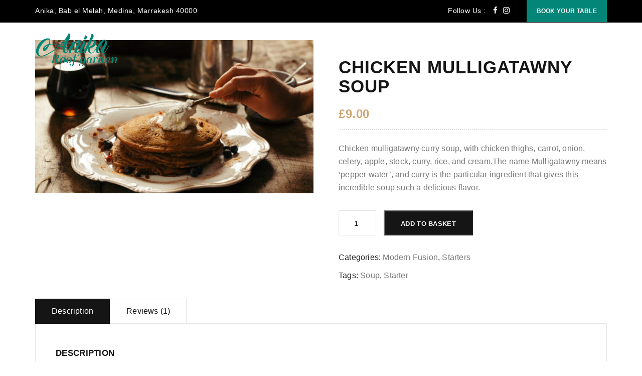

--- FILE ---
content_type: text/html; charset=UTF-8
request_url: https://www.anikaroofgarden.com/product/chicken-mulligatawny-soup/
body_size: 11229
content:
<!DOCTYPE html>
<!--[if IE 8]> <html lang="en-GB" class="ie8"> <![endif]-->
<!--[if !IE]><!--> <html lang="en-GB"> <!--<![endif]-->
<head>
<meta charset="UTF-8">
<meta name="viewport" content="width=device-width, initial-scale=1, maximum-scale=1">
<link rel="shortcut icon" href="https://www.anikaroofgarden.com/wp-content/uploads/2020/01/favicon.ico" /><meta name="msapplication-TileColor" content="">
<meta name="theme-color" content="">

<link rel="profile" href="http://gmpg.org/xfn/11">
<link rel="pingback" href="https://www.anikaroofgarden.com/xmlrpc.php">

<title>Chicken Mulligatawny Soup &#8211; Anika Roof Garden</title>
<meta name='robots' content='max-image-preview:large' />
<link rel="alternate" type="application/rss+xml" title="Anika Roof Garden &raquo; Feed" href="https://www.anikaroofgarden.com/feed/" />
<link rel="alternate" type="application/rss+xml" title="Anika Roof Garden &raquo; Comments Feed" href="https://www.anikaroofgarden.com/comments/feed/" />
<link rel="alternate" type="application/rss+xml" title="Anika Roof Garden &raquo; Chicken Mulligatawny Soup Comments Feed" href="https://www.anikaroofgarden.com/product/chicken-mulligatawny-soup/feed/" />
<script type="text/javascript">
window._wpemojiSettings = {"baseUrl":"https:\/\/s.w.org\/images\/core\/emoji\/14.0.0\/72x72\/","ext":".png","svgUrl":"https:\/\/s.w.org\/images\/core\/emoji\/14.0.0\/svg\/","svgExt":".svg","source":{"concatemoji":"https:\/\/www.anikaroofgarden.com\/wp-includes\/js\/wp-emoji-release.min.js?ver=6.2.8"}};
/*! This file is auto-generated */
!function(e,a,t){var n,r,o,i=a.createElement("canvas"),p=i.getContext&&i.getContext("2d");function s(e,t){p.clearRect(0,0,i.width,i.height),p.fillText(e,0,0);e=i.toDataURL();return p.clearRect(0,0,i.width,i.height),p.fillText(t,0,0),e===i.toDataURL()}function c(e){var t=a.createElement("script");t.src=e,t.defer=t.type="text/javascript",a.getElementsByTagName("head")[0].appendChild(t)}for(o=Array("flag","emoji"),t.supports={everything:!0,everythingExceptFlag:!0},r=0;r<o.length;r++)t.supports[o[r]]=function(e){if(p&&p.fillText)switch(p.textBaseline="top",p.font="600 32px Arial",e){case"flag":return s("\ud83c\udff3\ufe0f\u200d\u26a7\ufe0f","\ud83c\udff3\ufe0f\u200b\u26a7\ufe0f")?!1:!s("\ud83c\uddfa\ud83c\uddf3","\ud83c\uddfa\u200b\ud83c\uddf3")&&!s("\ud83c\udff4\udb40\udc67\udb40\udc62\udb40\udc65\udb40\udc6e\udb40\udc67\udb40\udc7f","\ud83c\udff4\u200b\udb40\udc67\u200b\udb40\udc62\u200b\udb40\udc65\u200b\udb40\udc6e\u200b\udb40\udc67\u200b\udb40\udc7f");case"emoji":return!s("\ud83e\udef1\ud83c\udffb\u200d\ud83e\udef2\ud83c\udfff","\ud83e\udef1\ud83c\udffb\u200b\ud83e\udef2\ud83c\udfff")}return!1}(o[r]),t.supports.everything=t.supports.everything&&t.supports[o[r]],"flag"!==o[r]&&(t.supports.everythingExceptFlag=t.supports.everythingExceptFlag&&t.supports[o[r]]);t.supports.everythingExceptFlag=t.supports.everythingExceptFlag&&!t.supports.flag,t.DOMReady=!1,t.readyCallback=function(){t.DOMReady=!0},t.supports.everything||(n=function(){t.readyCallback()},a.addEventListener?(a.addEventListener("DOMContentLoaded",n,!1),e.addEventListener("load",n,!1)):(e.attachEvent("onload",n),a.attachEvent("onreadystatechange",function(){"complete"===a.readyState&&t.readyCallback()})),(e=t.source||{}).concatemoji?c(e.concatemoji):e.wpemoji&&e.twemoji&&(c(e.twemoji),c(e.wpemoji)))}(window,document,window._wpemojiSettings);
</script>
<style type="text/css">
img.wp-smiley,
img.emoji {
	display: inline !important;
	border: none !important;
	box-shadow: none !important;
	height: 1em !important;
	width: 1em !important;
	margin: 0 0.07em !important;
	vertical-align: -0.1em !important;
	background: none !important;
	padding: 0 !important;
}
</style>
	<link rel='stylesheet' id='wp-block-library-css' href='https://www.anikaroofgarden.com/wp-includes/css/dist/block-library/style.min.css?ver=6.2.8' type='text/css' media='all' />
<link rel='stylesheet' id='wc-blocks-vendors-style-css' href='https://www.anikaroofgarden.com/wp-content/plugins/woocommerce/packages/woocommerce-blocks/build/wc-blocks-vendors-style.css?ver=9.8.5' type='text/css' media='all' />
<link rel='stylesheet' id='wc-blocks-style-css' href='https://www.anikaroofgarden.com/wp-content/plugins/woocommerce/packages/woocommerce-blocks/build/wc-blocks-style.css?ver=9.8.5' type='text/css' media='all' />
<link rel='stylesheet' id='classic-theme-styles-css' href='https://www.anikaroofgarden.com/wp-includes/css/classic-themes.min.css?ver=6.2.8' type='text/css' media='all' />
<style id='global-styles-inline-css' type='text/css'>
body{--wp--preset--color--black: #000000;--wp--preset--color--cyan-bluish-gray: #abb8c3;--wp--preset--color--white: #ffffff;--wp--preset--color--pale-pink: #f78da7;--wp--preset--color--vivid-red: #cf2e2e;--wp--preset--color--luminous-vivid-orange: #ff6900;--wp--preset--color--luminous-vivid-amber: #fcb900;--wp--preset--color--light-green-cyan: #7bdcb5;--wp--preset--color--vivid-green-cyan: #00d084;--wp--preset--color--pale-cyan-blue: #8ed1fc;--wp--preset--color--vivid-cyan-blue: #0693e3;--wp--preset--color--vivid-purple: #9b51e0;--wp--preset--gradient--vivid-cyan-blue-to-vivid-purple: linear-gradient(135deg,rgba(6,147,227,1) 0%,rgb(155,81,224) 100%);--wp--preset--gradient--light-green-cyan-to-vivid-green-cyan: linear-gradient(135deg,rgb(122,220,180) 0%,rgb(0,208,130) 100%);--wp--preset--gradient--luminous-vivid-amber-to-luminous-vivid-orange: linear-gradient(135deg,rgba(252,185,0,1) 0%,rgba(255,105,0,1) 100%);--wp--preset--gradient--luminous-vivid-orange-to-vivid-red: linear-gradient(135deg,rgba(255,105,0,1) 0%,rgb(207,46,46) 100%);--wp--preset--gradient--very-light-gray-to-cyan-bluish-gray: linear-gradient(135deg,rgb(238,238,238) 0%,rgb(169,184,195) 100%);--wp--preset--gradient--cool-to-warm-spectrum: linear-gradient(135deg,rgb(74,234,220) 0%,rgb(151,120,209) 20%,rgb(207,42,186) 40%,rgb(238,44,130) 60%,rgb(251,105,98) 80%,rgb(254,248,76) 100%);--wp--preset--gradient--blush-light-purple: linear-gradient(135deg,rgb(255,206,236) 0%,rgb(152,150,240) 100%);--wp--preset--gradient--blush-bordeaux: linear-gradient(135deg,rgb(254,205,165) 0%,rgb(254,45,45) 50%,rgb(107,0,62) 100%);--wp--preset--gradient--luminous-dusk: linear-gradient(135deg,rgb(255,203,112) 0%,rgb(199,81,192) 50%,rgb(65,88,208) 100%);--wp--preset--gradient--pale-ocean: linear-gradient(135deg,rgb(255,245,203) 0%,rgb(182,227,212) 50%,rgb(51,167,181) 100%);--wp--preset--gradient--electric-grass: linear-gradient(135deg,rgb(202,248,128) 0%,rgb(113,206,126) 100%);--wp--preset--gradient--midnight: linear-gradient(135deg,rgb(2,3,129) 0%,rgb(40,116,252) 100%);--wp--preset--duotone--dark-grayscale: url('#wp-duotone-dark-grayscale');--wp--preset--duotone--grayscale: url('#wp-duotone-grayscale');--wp--preset--duotone--purple-yellow: url('#wp-duotone-purple-yellow');--wp--preset--duotone--blue-red: url('#wp-duotone-blue-red');--wp--preset--duotone--midnight: url('#wp-duotone-midnight');--wp--preset--duotone--magenta-yellow: url('#wp-duotone-magenta-yellow');--wp--preset--duotone--purple-green: url('#wp-duotone-purple-green');--wp--preset--duotone--blue-orange: url('#wp-duotone-blue-orange');--wp--preset--font-size--small: 13px;--wp--preset--font-size--medium: 20px;--wp--preset--font-size--large: 36px;--wp--preset--font-size--x-large: 42px;--wp--preset--spacing--20: 0.44rem;--wp--preset--spacing--30: 0.67rem;--wp--preset--spacing--40: 1rem;--wp--preset--spacing--50: 1.5rem;--wp--preset--spacing--60: 2.25rem;--wp--preset--spacing--70: 3.38rem;--wp--preset--spacing--80: 5.06rem;--wp--preset--shadow--natural: 6px 6px 9px rgba(0, 0, 0, 0.2);--wp--preset--shadow--deep: 12px 12px 50px rgba(0, 0, 0, 0.4);--wp--preset--shadow--sharp: 6px 6px 0px rgba(0, 0, 0, 0.2);--wp--preset--shadow--outlined: 6px 6px 0px -3px rgba(255, 255, 255, 1), 6px 6px rgba(0, 0, 0, 1);--wp--preset--shadow--crisp: 6px 6px 0px rgba(0, 0, 0, 1);}:where(.is-layout-flex){gap: 0.5em;}body .is-layout-flow > .alignleft{float: left;margin-inline-start: 0;margin-inline-end: 2em;}body .is-layout-flow > .alignright{float: right;margin-inline-start: 2em;margin-inline-end: 0;}body .is-layout-flow > .aligncenter{margin-left: auto !important;margin-right: auto !important;}body .is-layout-constrained > .alignleft{float: left;margin-inline-start: 0;margin-inline-end: 2em;}body .is-layout-constrained > .alignright{float: right;margin-inline-start: 2em;margin-inline-end: 0;}body .is-layout-constrained > .aligncenter{margin-left: auto !important;margin-right: auto !important;}body .is-layout-constrained > :where(:not(.alignleft):not(.alignright):not(.alignfull)){max-width: var(--wp--style--global--content-size);margin-left: auto !important;margin-right: auto !important;}body .is-layout-constrained > .alignwide{max-width: var(--wp--style--global--wide-size);}body .is-layout-flex{display: flex;}body .is-layout-flex{flex-wrap: wrap;align-items: center;}body .is-layout-flex > *{margin: 0;}:where(.wp-block-columns.is-layout-flex){gap: 2em;}.has-black-color{color: var(--wp--preset--color--black) !important;}.has-cyan-bluish-gray-color{color: var(--wp--preset--color--cyan-bluish-gray) !important;}.has-white-color{color: var(--wp--preset--color--white) !important;}.has-pale-pink-color{color: var(--wp--preset--color--pale-pink) !important;}.has-vivid-red-color{color: var(--wp--preset--color--vivid-red) !important;}.has-luminous-vivid-orange-color{color: var(--wp--preset--color--luminous-vivid-orange) !important;}.has-luminous-vivid-amber-color{color: var(--wp--preset--color--luminous-vivid-amber) !important;}.has-light-green-cyan-color{color: var(--wp--preset--color--light-green-cyan) !important;}.has-vivid-green-cyan-color{color: var(--wp--preset--color--vivid-green-cyan) !important;}.has-pale-cyan-blue-color{color: var(--wp--preset--color--pale-cyan-blue) !important;}.has-vivid-cyan-blue-color{color: var(--wp--preset--color--vivid-cyan-blue) !important;}.has-vivid-purple-color{color: var(--wp--preset--color--vivid-purple) !important;}.has-black-background-color{background-color: var(--wp--preset--color--black) !important;}.has-cyan-bluish-gray-background-color{background-color: var(--wp--preset--color--cyan-bluish-gray) !important;}.has-white-background-color{background-color: var(--wp--preset--color--white) !important;}.has-pale-pink-background-color{background-color: var(--wp--preset--color--pale-pink) !important;}.has-vivid-red-background-color{background-color: var(--wp--preset--color--vivid-red) !important;}.has-luminous-vivid-orange-background-color{background-color: var(--wp--preset--color--luminous-vivid-orange) !important;}.has-luminous-vivid-amber-background-color{background-color: var(--wp--preset--color--luminous-vivid-amber) !important;}.has-light-green-cyan-background-color{background-color: var(--wp--preset--color--light-green-cyan) !important;}.has-vivid-green-cyan-background-color{background-color: var(--wp--preset--color--vivid-green-cyan) !important;}.has-pale-cyan-blue-background-color{background-color: var(--wp--preset--color--pale-cyan-blue) !important;}.has-vivid-cyan-blue-background-color{background-color: var(--wp--preset--color--vivid-cyan-blue) !important;}.has-vivid-purple-background-color{background-color: var(--wp--preset--color--vivid-purple) !important;}.has-black-border-color{border-color: var(--wp--preset--color--black) !important;}.has-cyan-bluish-gray-border-color{border-color: var(--wp--preset--color--cyan-bluish-gray) !important;}.has-white-border-color{border-color: var(--wp--preset--color--white) !important;}.has-pale-pink-border-color{border-color: var(--wp--preset--color--pale-pink) !important;}.has-vivid-red-border-color{border-color: var(--wp--preset--color--vivid-red) !important;}.has-luminous-vivid-orange-border-color{border-color: var(--wp--preset--color--luminous-vivid-orange) !important;}.has-luminous-vivid-amber-border-color{border-color: var(--wp--preset--color--luminous-vivid-amber) !important;}.has-light-green-cyan-border-color{border-color: var(--wp--preset--color--light-green-cyan) !important;}.has-vivid-green-cyan-border-color{border-color: var(--wp--preset--color--vivid-green-cyan) !important;}.has-pale-cyan-blue-border-color{border-color: var(--wp--preset--color--pale-cyan-blue) !important;}.has-vivid-cyan-blue-border-color{border-color: var(--wp--preset--color--vivid-cyan-blue) !important;}.has-vivid-purple-border-color{border-color: var(--wp--preset--color--vivid-purple) !important;}.has-vivid-cyan-blue-to-vivid-purple-gradient-background{background: var(--wp--preset--gradient--vivid-cyan-blue-to-vivid-purple) !important;}.has-light-green-cyan-to-vivid-green-cyan-gradient-background{background: var(--wp--preset--gradient--light-green-cyan-to-vivid-green-cyan) !important;}.has-luminous-vivid-amber-to-luminous-vivid-orange-gradient-background{background: var(--wp--preset--gradient--luminous-vivid-amber-to-luminous-vivid-orange) !important;}.has-luminous-vivid-orange-to-vivid-red-gradient-background{background: var(--wp--preset--gradient--luminous-vivid-orange-to-vivid-red) !important;}.has-very-light-gray-to-cyan-bluish-gray-gradient-background{background: var(--wp--preset--gradient--very-light-gray-to-cyan-bluish-gray) !important;}.has-cool-to-warm-spectrum-gradient-background{background: var(--wp--preset--gradient--cool-to-warm-spectrum) !important;}.has-blush-light-purple-gradient-background{background: var(--wp--preset--gradient--blush-light-purple) !important;}.has-blush-bordeaux-gradient-background{background: var(--wp--preset--gradient--blush-bordeaux) !important;}.has-luminous-dusk-gradient-background{background: var(--wp--preset--gradient--luminous-dusk) !important;}.has-pale-ocean-gradient-background{background: var(--wp--preset--gradient--pale-ocean) !important;}.has-electric-grass-gradient-background{background: var(--wp--preset--gradient--electric-grass) !important;}.has-midnight-gradient-background{background: var(--wp--preset--gradient--midnight) !important;}.has-small-font-size{font-size: var(--wp--preset--font-size--small) !important;}.has-medium-font-size{font-size: var(--wp--preset--font-size--medium) !important;}.has-large-font-size{font-size: var(--wp--preset--font-size--large) !important;}.has-x-large-font-size{font-size: var(--wp--preset--font-size--x-large) !important;}
.wp-block-navigation a:where(:not(.wp-element-button)){color: inherit;}
:where(.wp-block-columns.is-layout-flex){gap: 2em;}
.wp-block-pullquote{font-size: 1.5em;line-height: 1.6;}
</style>
<link rel='stylesheet' id='contact-form-7-css' href='https://www.anikaroofgarden.com/wp-content/plugins/contact-form-7/includes/css/styles.css?ver=5.7.6' type='text/css' media='all' />
<link rel='stylesheet' id='rs-plugin-settings-css' href='https://www.anikaroofgarden.com/wp-content/plugins/rev-slider/public/assets/css/rs6.css?ver=6.1.6' type='text/css' media='all' />
<style id='rs-plugin-settings-inline-css' type='text/css'>
#rs-demo-id {}
</style>
<link rel='stylesheet' id='photoswipe-css' href='https://www.anikaroofgarden.com/wp-content/plugins/woocommerce/assets/css/photoswipe/photoswipe.min.css?ver=7.6.1' type='text/css' media='all' />
<link rel='stylesheet' id='photoswipe-default-skin-css' href='https://www.anikaroofgarden.com/wp-content/plugins/woocommerce/assets/css/photoswipe/default-skin/default-skin.min.css?ver=7.6.1' type='text/css' media='all' />
<link rel='stylesheet' id='woocommerce-layout-css' href='https://www.anikaroofgarden.com/wp-content/plugins/woocommerce/assets/css/woocommerce-layout.css?ver=7.6.1' type='text/css' media='all' />
<link rel='stylesheet' id='woocommerce-smallscreen-css' href='https://www.anikaroofgarden.com/wp-content/plugins/woocommerce/assets/css/woocommerce-smallscreen.css?ver=7.6.1' type='text/css' media='only screen and (max-width: 768px)' />
<link rel='stylesheet' id='woocommerce-general-css' href='https://www.anikaroofgarden.com/wp-content/plugins/woocommerce/assets/css/woocommerce.css?ver=7.6.1' type='text/css' media='all' />
<style id='woocommerce-inline-inline-css' type='text/css'>
.woocommerce form .form-row .required { visibility: visible; }
</style>
<link rel='stylesheet' id='zilla-likes-css' href='https://www.anikaroofgarden.com/wp-content/plugins/zilla-likes/styles/zilla-likes.css?ver=6.2.8' type='text/css' media='all' />
<link rel='stylesheet' id='font-awesome-css' href='https://www.anikaroofgarden.com/wp-content/themes/rodich/inc/theme-options/cs-framework/assets/css/font-awesome.min.css?ver=6.2.8' type='text/css' media='all' />
<link rel='stylesheet' id='lightgallery-css' href='https://www.anikaroofgarden.com/wp-content/themes/rodich/assets/css/lightgallery.min.css?ver=1.3.6' type='text/css' media='all' />
<link rel='stylesheet' id='own-carousel-css' href='https://www.anikaroofgarden.com/wp-content/themes/rodich/assets/css/owl.carousel.css?ver=2.4' type='text/css' media='all' />
<link rel='stylesheet' id='bootstrap-datepicker-css' href='https://www.anikaroofgarden.com/wp-content/themes/rodich/assets/css/bootstrap-datepicker.min.css?ver=1.6.4' type='text/css' media='all' />
<link rel='stylesheet' id='bootstrap-rating-css' href='https://www.anikaroofgarden.com/wp-content/themes/rodich/assets/css/bootstrap-rating.css?ver=1.8' type='text/css' media='all' />
<link rel='stylesheet' id='bootstrap-timepicker-css' href='https://www.anikaroofgarden.com/wp-content/themes/rodich/assets/css/bootstrap-timepicker.min.css?ver=1.8' type='text/css' media='all' />
<link rel='stylesheet' id='bootstrap-css' href='https://www.anikaroofgarden.com/wp-content/themes/rodich/assets/css/bootstrap.min.css?ver=3.3.6' type='text/css' media='all' />
<link rel='stylesheet' id='rodich-colors-css' href='https://www.anikaroofgarden.com/wp-content/themes/rodich/assets/css/colors.css?ver=1.8' type='text/css' media='all' />
<link rel='stylesheet' id='rodich-style-css' href='https://www.anikaroofgarden.com/wp-content/themes/rodich/assets/css/styles.css?ver=1.8' type='text/css' media='all' />
<link rel='stylesheet' id='rodich-responsive-css' href='https://www.anikaroofgarden.com/wp-content/themes/rodich/assets/css/responsive.css?ver=1.8' type='text/css' media='all' />
<script type='text/javascript' src='https://www.anikaroofgarden.com/wp-includes/js/jquery/jquery.min.js?ver=3.6.4' id='jquery-core-js'></script>
<script type='text/javascript' src='https://www.anikaroofgarden.com/wp-includes/js/jquery/jquery-migrate.min.js?ver=3.4.0' id='jquery-migrate-js'></script>
<script type='text/javascript' src='https://www.anikaroofgarden.com/wp-content/plugins/rev-slider/public/assets/js/revolution.tools.min.js?ver=6.0' id='tp-tools-js'></script>
<script type='text/javascript' src='https://www.anikaroofgarden.com/wp-content/plugins/rev-slider/public/assets/js/rs6.min.js?ver=6.1.6' id='revmin-js'></script>
<script type='text/javascript' src='https://www.anikaroofgarden.com/wp-content/plugins/woocommerce/assets/js/jquery-blockui/jquery.blockUI.min.js?ver=2.7.0-wc.7.6.1' id='jquery-blockui-js'></script>
<script type='text/javascript' id='wc-add-to-cart-js-extra'>
/* <![CDATA[ */
var wc_add_to_cart_params = {"ajax_url":"\/wp-admin\/admin-ajax.php","wc_ajax_url":"\/?wc-ajax=%%endpoint%%","i18n_view_cart":"View basket","cart_url":"https:\/\/www.anikaroofgarden.com","is_cart":"","cart_redirect_after_add":"no"};
/* ]]> */
</script>
<script type='text/javascript' src='https://www.anikaroofgarden.com/wp-content/plugins/woocommerce/assets/js/frontend/add-to-cart.min.js?ver=7.6.1' id='wc-add-to-cart-js'></script>
<script type='text/javascript' id='zilla-likes-js-extra'>
/* <![CDATA[ */
var zilla_likes = {"ajaxurl":"https:\/\/www.anikaroofgarden.com\/wp-admin\/admin-ajax.php"};
/* ]]> */
</script>
<script type='text/javascript' src='https://www.anikaroofgarden.com/wp-content/plugins/zilla-likes/scripts/zilla-likes.js?ver=6.2.8' id='zilla-likes-js'></script>
<script type='text/javascript' src='https://www.anikaroofgarden.com/wp-content/plugins/js_composer/assets/js/vendors/woocommerce-add-to-cart.js?ver=6.1' id='vc_woocommerce-add-to-cart-js-js'></script>
<script type='text/javascript' id='ruchis-more-product-js-extra'>
/* <![CDATA[ */
var rodich_product_admin = {"ajaxurl":"https:\/\/www.anikaroofgarden.com\/wp-admin\/admin-ajax.php","olderpost":"Prev","newerpost":"Next"};
/* ]]> */
</script>
<script type='text/javascript' src='https://www.anikaroofgarden.com/wp-content/themes/rodich/assets/js/product-post.js?ver=1.8' id='ruchis-more-product-js'></script>
<link rel="https://api.w.org/" href="https://www.anikaroofgarden.com/wp-json/" /><link rel="alternate" type="application/json" href="https://www.anikaroofgarden.com/wp-json/wp/v3/product/402" /><link rel="EditURI" type="application/rsd+xml" title="RSD" href="https://www.anikaroofgarden.com/xmlrpc.php?rsd" />
<link rel="wlwmanifest" type="application/wlwmanifest+xml" href="https://www.anikaroofgarden.com/wp-includes/wlwmanifest.xml" />
<meta name="generator" content="WordPress 6.2.8" />
<meta name="generator" content="WooCommerce 7.6.1" />
<link rel="canonical" href="https://www.anikaroofgarden.com/product/chicken-mulligatawny-soup/" />
<link rel='shortlink' href='https://www.anikaroofgarden.com/?p=402' />
<link rel="alternate" type="application/json+oembed" href="https://www.anikaroofgarden.com/wp-json/oembed/1.0/embed?url=https%3A%2F%2Fwww.anikaroofgarden.com%2Fproduct%2Fchicken-mulligatawny-soup%2F" />
<link rel="alternate" type="text/xml+oembed" href="https://www.anikaroofgarden.com/wp-json/oembed/1.0/embed?url=https%3A%2F%2Fwww.anikaroofgarden.com%2Fproduct%2Fchicken-mulligatawny-soup%2F&#038;format=xml" />
	<noscript><style>.woocommerce-product-gallery{ opacity: 1 !important; }</style></noscript>
	<style type="text/css">.recentcomments a{display:inline !important;padding:0 !important;margin:0 !important;}</style><meta name="generator" content="Powered by WPBakery Page Builder - drag and drop page builder for WordPress."/>
<meta name="generator" content="Powered by Slider Revolution 6.1.6 - responsive, Mobile-Friendly Slider Plugin for WordPress with comfortable drag and drop interface." />
<script type="text/javascript">function setREVStartSize(e){			
			try {								
				var pw = document.getElementById(e.c).parentNode.offsetWidth,
					newh;
				pw = pw===0 || isNaN(pw) ? window.innerWidth : pw;
				e.tabw = e.tabw===undefined ? 0 : parseInt(e.tabw);
				e.thumbw = e.thumbw===undefined ? 0 : parseInt(e.thumbw);
				e.tabh = e.tabh===undefined ? 0 : parseInt(e.tabh);
				e.thumbh = e.thumbh===undefined ? 0 : parseInt(e.thumbh);
				e.tabhide = e.tabhide===undefined ? 0 : parseInt(e.tabhide);
				e.thumbhide = e.thumbhide===undefined ? 0 : parseInt(e.thumbhide);
				e.mh = e.mh===undefined || e.mh=="" || e.mh==="auto" ? 0 : parseInt(e.mh,0);		
				if(e.layout==="fullscreen" || e.l==="fullscreen") 						
					newh = Math.max(e.mh,window.innerHeight);				
				else{					
					e.gw = Array.isArray(e.gw) ? e.gw : [e.gw];
					for (var i in e.rl) if (e.gw[i]===undefined || e.gw[i]===0) e.gw[i] = e.gw[i-1];					
					e.gh = e.el===undefined || e.el==="" || (Array.isArray(e.el) && e.el.length==0)? e.gh : e.el;
					e.gh = Array.isArray(e.gh) ? e.gh : [e.gh];
					for (var i in e.rl) if (e.gh[i]===undefined || e.gh[i]===0) e.gh[i] = e.gh[i-1];
										
					var nl = new Array(e.rl.length),
						ix = 0,						
						sl;					
					e.tabw = e.tabhide>=pw ? 0 : e.tabw;
					e.thumbw = e.thumbhide>=pw ? 0 : e.thumbw;
					e.tabh = e.tabhide>=pw ? 0 : e.tabh;
					e.thumbh = e.thumbhide>=pw ? 0 : e.thumbh;					
					for (var i in e.rl) nl[i] = e.rl[i]<window.innerWidth ? 0 : e.rl[i];
					sl = nl[0];									
					for (var i in nl) if (sl>nl[i] && nl[i]>0) { sl = nl[i]; ix=i;}															
					var m = pw>(e.gw[ix]+e.tabw+e.thumbw) ? 1 : (pw-(e.tabw+e.thumbw)) / (e.gw[ix]);					

					newh =  (e.type==="carousel" && e.justify==="true" ? e.gh[ix] : (e.gh[ix] * m)) + (e.tabh + e.thumbh);
				}			
				
				if(window.rs_init_css===undefined) window.rs_init_css = document.head.appendChild(document.createElement("style"));					
				document.getElementById(e.c).height = newh;
				window.rs_init_css.innerHTML += "#"+e.c+"_wrapper { height: "+newh+"px }";				
			} catch(e){
				console.log("Failure at Presize of Slider:" + e)
			}					   
		  };</script>
		<style type="text/css" id="wp-custom-css">
			#roch-off-canves-menu > li > a {
    color: #ffffff !important;
    display: block;
    padding: 9px 0;
}		</style>
		<noscript><style> .wpb_animate_when_almost_visible { opacity: 1; }</style></noscript></head>
<body class="product-template-default single single-product postid-402 theme-rodich woocommerce woocommerce-page woocommerce-no-js wpb-js-composer js-comp-ver-6.1 vc_responsive">
  <!--[if lt IE 8]>
    <p class="browserupgrade">You are using an <strong>outdated</strong> browser. Please <a href="http://browsehappy.com/">upgrade your browser</a> to improve your experience.</p>
  <![endif]-->


<div id="roch_full_layout"> <!-- #MAIN LAYOUT START -->
  <header class="roch-header-area">
    <!--  header top start  \-->
<div class="roch-header-top-info">
    <div class="container">
        <div class="row">
            <!--  header top info start  \-->
            <div class="col-md-7">
                <h4 class="text-left roch-header-info">
                    Anika, Bab el Melah, Medina, Marrakesh 40000                </h4>
            </div><!--/  header top info end-->

            <!--  header top follow us social start  \-->
            <div class="col-md-5">
                <div class="text-right roch-follow-us-social">
                                                <span class="roch-follow-us-text">Follow Us :</span>
                                                <ul class="list-inline">
                                                            <li><a href="https://www.facebook.com/Anika-Roof-Garden-Restaurant-Marrakech-101333924730825/?modal=admin_todo_tour"><i class="fa fa-facebook"></i></a></li>
                                                            <li><a href="https://www.instagram.com/anikaroofgarden/"><i class="fa fa-instagram"></i></a></li>
                                                            <li><a href=""><i class=""></i></a></li>
                                                    </ul>
                                                    <!--header Reservation btn start-->
                            <a class="roch-top-res-btn roch-btn-hover-one" href="https://www.anikaroofgarden.com/make-a-reservation/"><span>Book your table</span></a><!--/ end-->
                                        </div>
            </div><!--/  header top follow us social end-->
        </div>
    </div>
</div><!--/  header top end-->
    <!--  header menu area start  \-->
<div class="roch-header-menu-wrapper roch-sticky">
  <div class="container">
    <div class="row">
      <!--  header logos start  \-->
      <div class="col-xs-6 col-sm-4 col-md-2 roch-header-logos">
        <!--  header logo white start  \-->
        
<div class="roch-logo-white" style="">
	<a href="https://www.anikaroofgarden.com/">
		<img src="https://www.anikaroofgarden.com/wp-content/uploads/2020/01/logo-white@2x.png" width="330 - 165" height="144 - 72" alt="logo" class="retina-logo">
						<img src="https://www.anikaroofgarden.com/wp-content/uploads/2020/01/logo-white.png" alt="logo" class="default-logo" width="330 - 165" height="144 - 72">	</a>
</div>


<div class="roch-logo-black" style="">
	<a href="https://www.anikaroofgarden.com/">
		<img src="https://www.anikaroofgarden.com/wp-content/uploads/2020/01/logo-green@2x.png" width="330 - 165" height="144 - 72" alt="logo" class="retina-logo">
						<img src="https://www.anikaroofgarden.com/wp-content/uploads/2020/01/logo.png" alt="logo" class="default-logo" width="330 - 165" height="144 - 72">	</a>
</div>

        <!--/ end-->

      </div><!--/  header logos end-->

      <div class="col-xs-6 col-sm-8 col-md-10">

        <!-- header buttons start \-->
        <div class="roch-menu-btn-warp">
                    <!-- off canves menu open btn start \-->
          <a href="#" class="roch-off-canves-nav-icon"></a><!--/ end-->
          
        </div>
        <!--/ header buttons end-->

        <!-- Nav main menu start \-->
        <div class="hidden-xs hidden-sm roch-nav-wrapper"><nav id="roch-main-menu-warp" data-starts="767"><ul id="roch-main-menu" class="roch-remove-defult-list-style "><li id="menu-item-188" class="menu-item menu-item-type-custom menu-item-object-custom menu-item-has-children menu-item-188"><a href="http://#">Home</a>
<ul class="sub-menu">
	<li id="menu-item-192" class="menu-item menu-item-type-post_type menu-item-object-page menu-item-home menu-item-192"><a href="https://www.anikaroofgarden.com/">Home Main</a></li>
</ul>
</li>
<li id="menu-item-1224" class="menu-item menu-item-type-custom menu-item-object-custom menu-item-has-children menu-item-1224"><a href="http://#">Pages</a>
<ul class="sub-menu">
	<li id="menu-item-1225" class="menu-item menu-item-type-custom menu-item-object-custom menu-item-has-children menu-item-1225"><a href="http://#">Gallery</a>
	<ul class="sub-menu">
		<li id="menu-item-1246" class="menu-item menu-item-type-post_type menu-item-object-page menu-item-1246"><a href="https://www.anikaroofgarden.com/gallery-popup/">Photo Gallery</a></li>
	</ul>
</li>
	<li id="menu-item-1247" class="menu-item menu-item-type-post_type menu-item-object-page menu-item-1247"><a href="https://www.anikaroofgarden.com/about/">About us</a></li>
	<li id="menu-item-1248" class="menu-item menu-item-type-post_type menu-item-object-page menu-item-1248"><a href="https://www.anikaroofgarden.com/our-chefs/">Our Chefs</a></li>
	<li id="menu-item-1250" class="menu-item menu-item-type-post_type menu-item-object-page menu-item-1250"><a href="https://www.anikaroofgarden.com/contact/">Contact us</a></li>
</ul>
</li>
<li id="menu-item-462" class="menu-item menu-item-type-custom menu-item-object-custom menu-item-462"><a href="http://#">Reservation</a></li>
<li id="menu-item-1025" class="menu-item menu-item-type-custom menu-item-object-custom menu-item-1025"><a href="#0">Blog</a></li>
<li id="menu-item-465" class="menu-item menu-item-type-custom menu-item-object-custom menu-item-465"><a href="http://#">Shop</a></li>
</ul></nav></div>          <!-- = Off canves menu area start = \-->
                    <div class="roch-off-canves-overly"></div>
          <div id="roch-off-canves-area" style="background: url() no-repeat  center top  #038677">
                        <!-- Off canves header start \-->
            <div class="roch-off-canves-header">
              
<div class="roch-logo-white" style="">
	<a href="https://www.anikaroofgarden.com/">
		<img src="https://www.anikaroofgarden.com/wp-content/uploads/2020/01/logo-white@2x.png" width="330 - 165" height="144 - 72" alt="logo" class="retina-logo">
						<img src="https://www.anikaroofgarden.com/wp-content/uploads/2020/01/logo-white.png" alt="logo" class="default-logo" width="330 - 165" height="144 - 72">	</a>
</div>

            </div><!--/ end-->
            
            <!-- Off canves main content start \-->
            <div class="roch-off-canves-main-content">
              <div class="roch-off-canves-menu-warp"><ul id="roch-off-canves-menu" class="roch-remove-defult-list-style"><li id="menu-item-1120" class="menu-item menu-item-type-custom menu-item-object-custom menu-item-1120"><a href="#0">Home</a></li>
<li id="menu-item-315" class="menu-item menu-item-type-post_type menu-item-object-page menu-item-315"><a href="https://www.anikaroofgarden.com/about/">About us</a></li>
<li id="menu-item-1128" class="menu-item menu-item-type-post_type menu-item-object-page menu-item-1128"><a href="https://www.anikaroofgarden.com/gallery-popup/">Photo Gallery</a></li>
<li id="menu-item-1438" class="menu-item menu-item-type-post_type menu-item-object-page menu-item-1438"><a href="https://www.anikaroofgarden.com/make-a-reservation/">Make a Reservation</a></li>
<li id="menu-item-314" class="menu-item menu-item-type-post_type menu-item-object-page menu-item-314"><a href="https://www.anikaroofgarden.com/contact/">Contact us</a></li>
</ul></div>              <!--/ end-->
              <div style="clear:both;"></div>
              <!-- off canves single widget start \-->
              <!--/ end-->

            <!-- off canves footer start \-->
            <div class="roch-off-canves-footer">
              <div class="roch-off-canves-footer-info">
                              </div>
            </div><!--/ end-->

            <!-- off canves menu cloase btn start \-->
            <a href="#" class="roch-off-canves-close-btn"></a><!--/ end-->
          </div>
          <!--/=XXX Off canves menu area end XXX=-->

        </div>
            </div>

    </div>
  </div>
</div><!--/  header menu area end-->
  </header>

	
	<div class="roch-page-entry-content padding-none" style="">
		<div class="container">
			<div class=" ">
				<div class="woocommerce-notices-wrapper"></div><div id="product-402" class="product type-product post-402 status-publish first instock product_cat-modern-fusion product_cat-starters product_tag-soup product_tag-starter has-post-thumbnail downloadable shipping-taxable purchasable product-type-simple">

	<div class="woocommerce-product-gallery woocommerce-product-gallery--with-images woocommerce-product-gallery--columns-4 images" data-columns="4" style="opacity: 0; transition: opacity .25s ease-in-out;">
	<figure class="woocommerce-product-gallery__wrapper">
		<div data-thumb="https://www.anikaroofgarden.com/wp-content/uploads/2017/07/blog-image-3-100x100.jpg" data-thumb-alt="" class="woocommerce-product-gallery__image"><a href="https://www.anikaroofgarden.com/wp-content/uploads/2017/07/blog-image-3.jpg"><img width="585" height="321" src="https://www.anikaroofgarden.com/wp-content/uploads/2017/07/blog-image-3-585x321.jpg" class="wp-post-image" alt="" decoding="async" loading="lazy" title="blog-image-3" data-caption="" data-src="https://www.anikaroofgarden.com/wp-content/uploads/2017/07/blog-image-3.jpg" data-large_image="https://www.anikaroofgarden.com/wp-content/uploads/2017/07/blog-image-3.jpg" data-large_image_width="820" data-large_image_height="450" srcset="https://www.anikaroofgarden.com/wp-content/uploads/2017/07/blog-image-3-585x321.jpg 585w, https://www.anikaroofgarden.com/wp-content/uploads/2017/07/blog-image-3-300x165.jpg 300w, https://www.anikaroofgarden.com/wp-content/uploads/2017/07/blog-image-3-768x421.jpg 768w, https://www.anikaroofgarden.com/wp-content/uploads/2017/07/blog-image-3.jpg 820w" sizes="(max-width: 585px) 100vw, 585px" /></a></div>	</figure>
</div>

	<div class="summary entry-summary">
		<h1 class="product_title entry-title">Chicken Mulligatawny Soup</h1><p class="price"><span class="woocommerce-Price-amount amount"><bdi><span class="woocommerce-Price-currencySymbol">&pound;</span>9.00</bdi></span></p>
<div class="woocommerce-product-details__short-description">
	<p>Chicken mulligatawny curry soup, with chicken thighs, carrot, onion, celery, apple, stock, curry, rice, and cream.The name Mulligatawny means &#8216;pepper water&#8217;, and curry is the particular ingredient that gives this incredible soup such a delicious flavor.</p>
</div>

	
	<form class="cart" action="https://www.anikaroofgarden.com/product/chicken-mulligatawny-soup/" method="post" enctype='multipart/form-data'>
		
		<div class="quantity">
		<label class="screen-reader-text" for="quantity_697315c345d7f">Chicken Mulligatawny Soup quantity</label>
	<input
		type="number"
				id="quantity_697315c345d7f"
		class="input-text qty text"
		name="quantity"
		value="1"
		title="Qty"
		size="4"
		min="1"
		max=""
					step="1"
			placeholder=""
			inputmode="numeric"
			autocomplete="off"
			/>
	</div>

		<button type="submit" name="add-to-cart" value="402" class="single_add_to_cart_button button alt wp-element-button">Add to basket</button>

			</form>

	
<div class="product_meta">

	
	
	<span class="posted_in">Categories: <a href="https://www.anikaroofgarden.com/product-category/modern-fusion/" rel="tag">Modern Fusion</a>, <a href="https://www.anikaroofgarden.com/product-category/modern-fusion/starters/" rel="tag">Starters</a></span>
	<span class="tagged_as">Tags: <a href="https://www.anikaroofgarden.com/product-tag/soup/" rel="tag">Soup</a>, <a href="https://www.anikaroofgarden.com/product-tag/starter/" rel="tag">Starter</a></span>
	
</div>
	</div>

	
	<div class="woocommerce-tabs wc-tabs-wrapper">
		<ul class="tabs wc-tabs" role="tablist">
							<li class="description_tab" id="tab-title-description" role="tab" aria-controls="tab-description">
					<a href="#tab-description">
						Description					</a>
				</li>
							<li class="reviews_tab" id="tab-title-reviews" role="tab" aria-controls="tab-reviews">
					<a href="#tab-reviews">
						Reviews (1)					</a>
				</li>
					</ul>
					<div class="woocommerce-Tabs-panel woocommerce-Tabs-panel--description panel entry-content wc-tab" id="tab-description" role="tabpanel" aria-labelledby="tab-title-description">
				
	<h2>Description</h2>

<p>It’s basically a curry soup, most often made with chicken, vegetables, apples, and rice. Not only is it absolutely delicious, it’s the perfect example of how one culture acquires food from another, and adapts it to their own taste.</p>
			</div>
					<div class="woocommerce-Tabs-panel woocommerce-Tabs-panel--reviews panel entry-content wc-tab" id="tab-reviews" role="tabpanel" aria-labelledby="tab-title-reviews">
				<div id="reviews" class="woocommerce-Reviews">
	<div id="comments">
		<h2 class="woocommerce-Reviews-title">
			1 review for <span>Chicken Mulligatawny Soup</span>		</h2>

					<ol class="commentlist">
				<li class="comment even thread-even depth-1" id="li-comment-19">

	<div id="comment-19" class="comment_container">

		<img alt='' src='https://secure.gravatar.com/avatar/3472757f6a3732d6470f98d7d7e9cece?s=60&#038;d=mm&#038;r=g' srcset='https://secure.gravatar.com/avatar/3472757f6a3732d6470f98d7d7e9cece?s=120&#038;d=mm&#038;r=g 2x' class='avatar avatar-60 photo' height='60' width='60' loading='lazy' decoding='async'/>
		<div class="comment-text">

			<div class="star-rating" role="img" aria-label="Rated 3 out of 5"><span style="width:60%">Rated <strong class="rating">3</strong> out of 5</span></div>
	<p class="meta">
		<strong class="woocommerce-review__author">Coen Jacobs </strong>
				<span class="woocommerce-review__dash">&ndash;</span> <time class="woocommerce-review__published-date" datetime="2013-06-07T12:22:07+01:00">7th June 2013</time>
	</p>

	<div class="description"><p>This soup gets a bit boring after you\&#8217;ve tasted to it more than once. Worth that first sip though.</p>
</div>
		</div>
	</div>
</li><!-- #comment-## -->
			</ol>

						</div>

			<div id="review_form_wrapper">
			<div id="review_form">
					<div id="respond" class="comment-respond">
		<span id="reply-title" class="comment-reply-title">Add a review <small><a rel="nofollow" id="cancel-comment-reply-link" href="/product/chicken-mulligatawny-soup/#respond" style="display:none;">Cancel reply</a></small></span><p class="must-log-in">You must be <a href="https://www.anikaroofgarden.com">logged in</a> to post a review.</p>	</div><!-- #respond -->
				</div>
		</div>
	
	<div class="clear"></div>
</div>
			</div>
		
			</div>


	<section class="related products">

					<h2>Related products</h2>
				
		<ul class="products columns-4">

			
					<li class="product type-product post-400 status-publish first instock product_cat-modern-fusion product_cat-starters product_tag-main-dish product_tag-veg has-post-thumbnail downloadable shipping-taxable purchasable product-type-simple">
	<div class="roch-fix product-image-warp"><a href="https://www.anikaroofgarden.com/product/cinnamon-rolls/" class="woocommerce-LoopProduct-link woocommerce-loop-product__link"><img width="370" height="351" src="https://www.anikaroofgarden.com/wp-content/uploads/2017/07/blog-image-1-370x351.jpg" class="attachment-woocommerce_thumbnail size-woocommerce_thumbnail" alt="" decoding="async" loading="lazy" /></a><a href="?add-to-cart=400" data-quantity="1" class="button wp-element-button product_type_simple add_to_cart_button ajax_add_to_cart" data-product_id="400" data-product_sku="" aria-label="Add &ldquo;Cinnamon Rolls&rdquo; to your basket" rel="nofollow">Add to basket</a></div><h3><a href="https://www.anikaroofgarden.com/product/cinnamon-rolls/">Cinnamon Rolls</a></h3><ul class="product-cats roch-remove-defult-list-style roch-slash-meta"><li>Modern Fusion</li><li>Starters</li></ul>
	<span class="price"><span class="woocommerce-Price-amount amount"><bdi><span class="woocommerce-Price-currencySymbol">&pound;</span>9.00</bdi></span></span>
</li>

			
					<li class="product type-product post-405 status-publish instock product_cat-modern-fusion product_cat-nature product_tag-main-dish product_tag-veg has-post-thumbnail sale shipping-taxable purchasable product-type-simple">
	<div class="roch-fix product-image-warp"><a href="https://www.anikaroofgarden.com/product/strawbery-mess/" class="woocommerce-LoopProduct-link woocommerce-loop-product__link">
	<span class="onsale">Sale!</span>
	<img width="370" height="351" src="https://www.anikaroofgarden.com/wp-content/uploads/2017/07/blog-image-1-370x351.jpg" class="attachment-woocommerce_thumbnail size-woocommerce_thumbnail" alt="" decoding="async" loading="lazy" /></a><a href="?add-to-cart=405" data-quantity="1" class="button wp-element-button product_type_simple add_to_cart_button ajax_add_to_cart" data-product_id="405" data-product_sku="" aria-label="Add &ldquo;Strawbery Mess&rdquo; to your basket" rel="nofollow">Add to basket</a></div><h3><a href="https://www.anikaroofgarden.com/product/strawbery-mess/">Strawbery Mess</a></h3><ul class="product-cats roch-remove-defult-list-style roch-slash-meta"><li>Modern Fusion</li><li>Nature</li></ul>
	<span class="price"><del aria-hidden="true"><span class="woocommerce-Price-amount amount"><bdi><span class="woocommerce-Price-currencySymbol">&pound;</span>3.00</bdi></span></del> <ins><span class="woocommerce-Price-amount amount"><bdi><span class="woocommerce-Price-currencySymbol">&pound;</span>2.00</bdi></span></ins></span>
</li>

			
					<li class="product type-product post-404 status-publish instock product_cat-modern-fusion product_cat-starters product_tag-delicious has-post-thumbnail downloadable shipping-taxable purchasable product-type-simple">
	<div class="roch-fix product-image-warp"><a href="https://www.anikaroofgarden.com/product/peach-and-bell-pepper-chutney/" class="woocommerce-LoopProduct-link woocommerce-loop-product__link"><img width="370" height="351" src="https://www.anikaroofgarden.com/wp-content/uploads/2017/07/blog-image-3-370x351.jpg" class="attachment-woocommerce_thumbnail size-woocommerce_thumbnail" alt="" decoding="async" loading="lazy" /></a><a href="?add-to-cart=404" data-quantity="1" class="button wp-element-button product_type_simple add_to_cart_button ajax_add_to_cart" data-product_id="404" data-product_sku="" aria-label="Add &ldquo;Peach and Bell Pepper Chutney&rdquo; to your basket" rel="nofollow">Add to basket</a></div><h3><a href="https://www.anikaroofgarden.com/product/peach-and-bell-pepper-chutney/">Peach and Bell Pepper Chutney</a></h3><ul class="product-cats roch-remove-defult-list-style roch-slash-meta"><li>Modern Fusion</li><li>Starters</li></ul>
	<span class="price"><span class="woocommerce-Price-amount amount"><bdi><span class="woocommerce-Price-currencySymbol">&pound;</span>9.00</bdi></span></span>
</li>

			
					<li class="product type-product post-399 status-publish last instock product_cat-boiled product_tag-starter has-post-thumbnail shipping-taxable purchasable product-type-simple">
	<div class="roch-fix product-image-warp"><a href="https://www.anikaroofgarden.com/product/hot-cross-buns/" class="woocommerce-LoopProduct-link woocommerce-loop-product__link"><img width="370" height="351" src="https://www.anikaroofgarden.com/wp-content/uploads/2017/07/blog-image-3-370x351.jpg" class="attachment-woocommerce_thumbnail size-woocommerce_thumbnail" alt="" decoding="async" loading="lazy" /></a><a href="?add-to-cart=399" data-quantity="1" class="button wp-element-button product_type_simple add_to_cart_button ajax_add_to_cart" data-product_id="399" data-product_sku="" aria-label="Add &ldquo;Hot Cross Buns&rdquo; to your basket" rel="nofollow">Add to basket</a></div><h3><a href="https://www.anikaroofgarden.com/product/hot-cross-buns/">Hot Cross Buns</a></h3><ul class="product-cats roch-remove-defult-list-style roch-slash-meta"><li>Boiled</li></ul>
	<span class="price"><span class="woocommerce-Price-amount amount"><bdi><span class="woocommerce-Price-currencySymbol">&pound;</span>15.00</bdi></span></span>
</li>

			
		</ul>

	</section>
	</div>

			</div><!-- Content Area -->

			
		</div>
	</div>

<footer class="roch-footer-area">

	
<!--footer bottom bar start /-->
<div class="roch-footer-bar-wrap">
	<div class="container">
        <div class="row">
						<!--footer copyright text start /-->
			<div class="col-sm-6 roch-copyright">
				©  2020 Anika Roof Garden - By <a href="https://www.inmorocco.com/" target="_blank">INMOROCCO</a>.			</div><!--/ end-->

			<!--footer menu start /-->
					</div>
	</div>
</div><!--/ end-->

</footer>


</div><!-- #MAIN LAYOUT END -->
<script type="application/ld+json">{"@context":"https:\/\/schema.org\/","@type":"Product","@id":"https:\/\/www.anikaroofgarden.com\/product\/chicken-mulligatawny-soup\/#product","name":"Chicken Mulligatawny Soup","url":"https:\/\/www.anikaroofgarden.com\/product\/chicken-mulligatawny-soup\/","description":"Chicken mulligatawny curry soup, with chicken thighs, carrot, onion, celery, apple, stock, curry, rice, and cream.The name Mulligatawny means 'pepper water', and curry is the particular ingredient that gives this incredible soup such a delicious flavor.","image":"https:\/\/www.anikaroofgarden.com\/wp-content\/uploads\/2017\/07\/blog-image-3.jpg","sku":402,"offers":[{"@type":"Offer","price":"9.00","priceValidUntil":"2027-12-31","priceSpecification":{"price":"9.00","priceCurrency":"GBP","valueAddedTaxIncluded":"false"},"priceCurrency":"GBP","availability":"http:\/\/schema.org\/InStock","url":"https:\/\/www.anikaroofgarden.com\/product\/chicken-mulligatawny-soup\/","seller":{"@type":"Organization","name":"Anika Roof Garden","url":"https:\/\/www.anikaroofgarden.com"}}],"aggregateRating":{"@type":"AggregateRating","ratingValue":"3.00","reviewCount":1},"review":[{"@type":"Review","reviewRating":{"@type":"Rating","bestRating":"5","ratingValue":"3","worstRating":"1"},"author":{"@type":"Person","name":"Coen Jacobs"},"reviewBody":"This soup gets a bit boring after you\\'ve tasted to it more than once. Worth that first sip though.","datePublished":"2013-06-07T12:22:07+01:00"}]}</script>
<div class="pswp" tabindex="-1" role="dialog" aria-hidden="true">
	<div class="pswp__bg"></div>
	<div class="pswp__scroll-wrap">
		<div class="pswp__container">
			<div class="pswp__item"></div>
			<div class="pswp__item"></div>
			<div class="pswp__item"></div>
		</div>
		<div class="pswp__ui pswp__ui--hidden">
			<div class="pswp__top-bar">
				<div class="pswp__counter"></div>
				<button class="pswp__button pswp__button--close" aria-label="Close (Esc)"></button>
				<button class="pswp__button pswp__button--share" aria-label="Share"></button>
				<button class="pswp__button pswp__button--fs" aria-label="Toggle fullscreen"></button>
				<button class="pswp__button pswp__button--zoom" aria-label="Zoom in/out"></button>
				<div class="pswp__preloader">
					<div class="pswp__preloader__icn">
						<div class="pswp__preloader__cut">
							<div class="pswp__preloader__donut"></div>
						</div>
					</div>
				</div>
			</div>
			<div class="pswp__share-modal pswp__share-modal--hidden pswp__single-tap">
				<div class="pswp__share-tooltip"></div>
			</div>
			<button class="pswp__button pswp__button--arrow--left" aria-label="Previous (arrow left)"></button>
			<button class="pswp__button pswp__button--arrow--right" aria-label="Next (arrow right)"></button>
			<div class="pswp__caption">
				<div class="pswp__caption__center"></div>
			</div>
		</div>
	</div>
</div>
	<script type="text/javascript">
		(function () {
			var c = document.body.className;
			c = c.replace(/woocommerce-no-js/, 'woocommerce-js');
			document.body.className = c;
		})();
	</script>
	<link rel='stylesheet' id='rodich-default-style-css' href='https://www.anikaroofgarden.com/wp-content/themes/rodich/style.css?ver=6.2.8' type='text/css' media='all' />
<style id='rodich-default-style-inline-css' type='text/css'>
.no-class {}.layout-boxed {}.no-class {}.roch-header-top-info {background-color:#000000;}.no-class {}#roch-main-menu > li > a, #roch-main-menu > li.menu-item-has-children:before {color:#ffffff !important;}#roch-main-menu > li > a:hover, #roch-main-menu > li.current_page_item > a, .roch-header-menu-wrapper.header-classic #roch-main-menu > li.current_page_item > a, .roch-header-menu-wrapper.header-classic #roch-main-menu > li > a:hover, #roch-main-menu > li.menu-item-has-children:hover:before {color: !important;}.no-class {}.vt-maintenance-mode {}.no-class {}@media (max-width:767px) {}.roch-header-space {height:auto;}.roch-page-slide-banner-cation.roch-banner-caption .roch-headlin-secondary.roch-tangerineb-fontS-55 {color: #cfa670 !important; font-family:Oswald !important;letter-spacing:0.75px;}::placeholder { color:#555!important;opacity:0.5 !important;}.roch-headlin-primary.roch-headlin-primary-5e31494adeec7 {line-height:45px !important;}.roch-header-menu-wrapper.roch-sticky.header-classic {border-bottom:1px solid #eee !important;}.roch-header-info, .roch-follow-us-text{line-height:44px;font-weight:400;letter-spacing:0.5px;}h3.roch-headlin-secondary{color:#038677 !important;}.roch-top-res-btn {background-color:#038677}.roch-header-menu-wrapper {background-color:transparent;}.roch-header-menu-wrapper.roch-sticky {background-color:transparent;box-shadow:none;}.roch-header-menu-wrapper.roch-sticky.header-classic {background:#fff;}nav#roch-main-menu-warp {display:none;}.sticky-wrapper a.roch-off-canves-nav-icon {background:url(https://victorthemes.com/themes/rodich/wp-content/themes/rodich/assets/images/icons/off-canves-nav-icon.png) repeat scroll center center !important;}.is-sticky a.roch-off-canves-nav-icon {background:url(https://www.anikaroofgarden.com/wp-content/themes/rodich/assets/images/icons/off-canves-nav-black-icon.png) repeat scroll center center !important;}#roch-off-canves-menu &gt; li &gt; a {color:#ffffff !important;}.roch-single-staff-social {display:none;}
</style>
<script type='text/javascript' src='https://www.anikaroofgarden.com/wp-content/plugins/contact-form-7/includes/swv/js/index.js?ver=5.7.6' id='swv-js'></script>
<script type='text/javascript' id='contact-form-7-js-extra'>
/* <![CDATA[ */
var wpcf7 = {"api":{"root":"https:\/\/www.anikaroofgarden.com\/wp-json\/","namespace":"contact-form-7\/v1"},"cached":"1"};
/* ]]> */
</script>
<script type='text/javascript' src='https://www.anikaroofgarden.com/wp-content/plugins/contact-form-7/includes/js/index.js?ver=5.7.6' id='contact-form-7-js'></script>
<script type='text/javascript' src='https://www.anikaroofgarden.com/wp-content/plugins/js_composer/assets/lib/bower/flexslider/jquery.flexslider-min.js?ver=6.1' id='flexslider-js'></script>
<script type='text/javascript' src='https://www.anikaroofgarden.com/wp-content/plugins/woocommerce/assets/js/photoswipe/photoswipe.min.js?ver=4.1.1-wc.7.6.1' id='photoswipe-js'></script>
<script type='text/javascript' src='https://www.anikaroofgarden.com/wp-content/plugins/woocommerce/assets/js/photoswipe/photoswipe-ui-default.min.js?ver=4.1.1-wc.7.6.1' id='photoswipe-ui-default-js'></script>
<script type='text/javascript' id='wc-single-product-js-extra'>
/* <![CDATA[ */
var wc_single_product_params = {"i18n_required_rating_text":"Please select a rating","review_rating_required":"yes","flexslider":{"rtl":false,"animation":"slide","smoothHeight":true,"directionNav":false,"controlNav":"thumbnails","slideshow":false,"animationSpeed":500,"animationLoop":false,"allowOneSlide":false},"zoom_enabled":"","zoom_options":[],"photoswipe_enabled":"1","photoswipe_options":{"shareEl":false,"closeOnScroll":false,"history":false,"hideAnimationDuration":0,"showAnimationDuration":0},"flexslider_enabled":"1"};
/* ]]> */
</script>
<script type='text/javascript' src='https://www.anikaroofgarden.com/wp-content/plugins/woocommerce/assets/js/frontend/single-product.min.js?ver=7.6.1' id='wc-single-product-js'></script>
<script type='text/javascript' src='https://www.anikaroofgarden.com/wp-content/plugins/woocommerce/assets/js/js-cookie/js.cookie.min.js?ver=2.1.4-wc.7.6.1' id='js-cookie-js'></script>
<script type='text/javascript' id='woocommerce-js-extra'>
/* <![CDATA[ */
var woocommerce_params = {"ajax_url":"\/wp-admin\/admin-ajax.php","wc_ajax_url":"\/?wc-ajax=%%endpoint%%"};
/* ]]> */
</script>
<script type='text/javascript' src='https://www.anikaroofgarden.com/wp-content/plugins/woocommerce/assets/js/frontend/woocommerce.min.js?ver=7.6.1' id='woocommerce-js'></script>
<script type='text/javascript' id='wc-cart-fragments-js-extra'>
/* <![CDATA[ */
var wc_cart_fragments_params = {"ajax_url":"\/wp-admin\/admin-ajax.php","wc_ajax_url":"\/?wc-ajax=%%endpoint%%","cart_hash_key":"wc_cart_hash_bb353868a8e77ce17fcde8e308cc7061","fragment_name":"wc_fragments_bb353868a8e77ce17fcde8e308cc7061","request_timeout":"5000"};
/* ]]> */
</script>
<script type='text/javascript' src='https://www.anikaroofgarden.com/wp-content/plugins/woocommerce/assets/js/frontend/cart-fragments.min.js?ver=7.6.1' id='wc-cart-fragments-js'></script>
<script type='text/javascript' src='https://www.anikaroofgarden.com/wp-content/themes/rodich/assets/js/bootstrap.min.js?ver=3.3.6' id='bootstrap-js'></script>
<script type='text/javascript' src='https://www.anikaroofgarden.com/wp-content/themes/rodich/assets/js/plugins.js?ver=1.8' id='rodich-plugins-js'></script>
<script type='text/javascript' src='https://www.anikaroofgarden.com/wp-content/themes/rodich/assets/js/scripts.js?ver=1.8' id='rodich-scripts-js'></script>
<script type='text/javascript' src='https://www.anikaroofgarden.com/wp-content/themes/rodich/assets/js/jquery.validate.min.js?ver=1.9.0' id='validate-js'></script>
<script type='text/javascript' id='validate-js-after'>
jQuery(document).ready(function($) {$("#commentform").validate({rules: {author: {required: true,minlength: 2},email: {required: true,email: true},comment: {required: true,minlength: 10}}});});
</script>
<script type='text/javascript' src='https://www.anikaroofgarden.com/wp-includes/js/comment-reply.min.js?ver=6.2.8' id='comment-reply-js'></script>
</body>
</html>